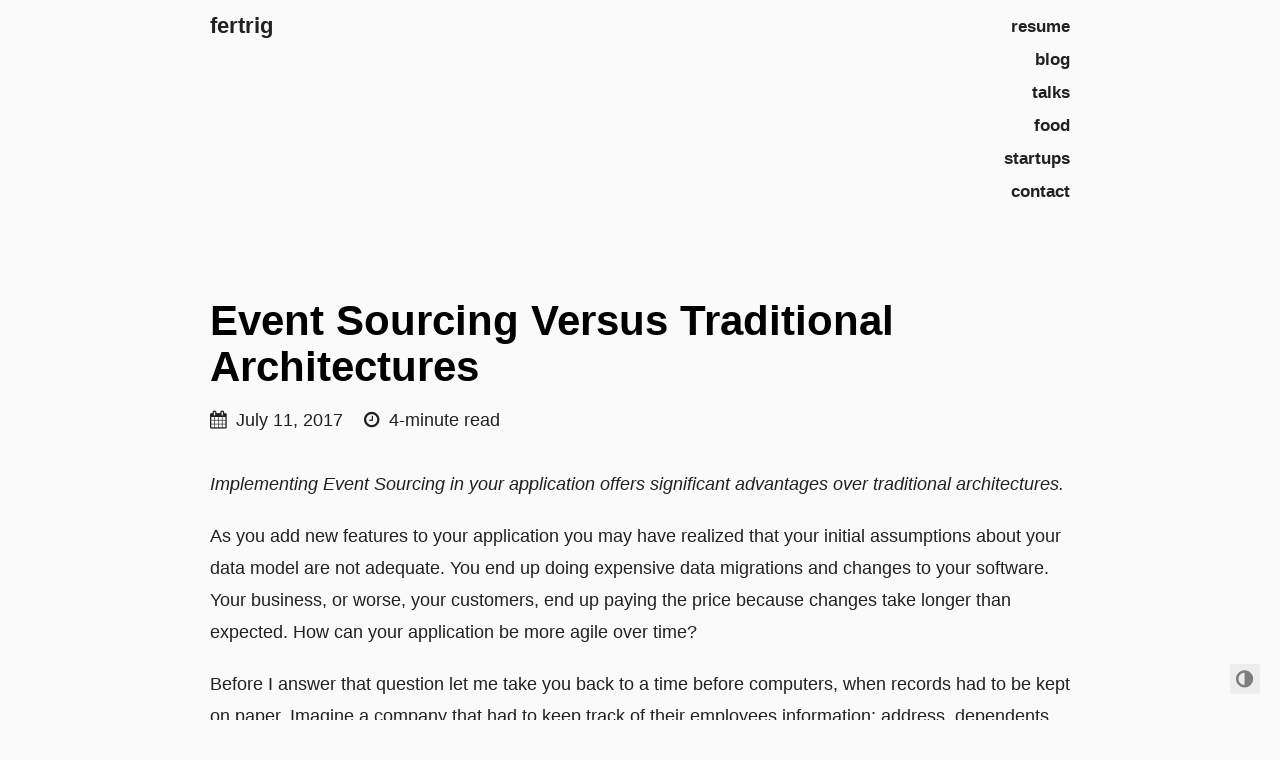

--- FILE ---
content_type: text/html; charset=utf-8
request_url: https://trigoso.xyz/posts/2017/event-sourcing-vs-traditional-architectures/
body_size: 3767
content:
<!doctype html><html lang=en><head><title>Event Sourcing Versus Traditional Architectures · fertrig
</title><meta charset=utf-8><meta name=viewport content="width=device-width,initial-scale=1"><meta name=color-scheme content="light dark"><meta name=author content="Fernando Trigoso"><meta name=description content="Implementing Event Sourcing in your application offers significant advantages over traditional architectures.
As you add new features to your application you may have realized that your initial assumptions about your data model are not adequate. You end up doing expensive data migrations and changes to your software. Your business, or worse, your customers, end up paying the price because changes take longer than expected. How can your application be more agile over time?"><meta name=keywords content="blog,developer,programming,talks"><meta name=twitter:card content="summary_large_image"><meta name=twitter:image content="https://trigoso.xyz/images/fertrig-paracas-og.png"><meta name=twitter:title content="Event Sourcing Versus Traditional Architectures"><meta name=twitter:description content="Implementing Event Sourcing in your application offers significant advantages over traditional architectures.
As you add new features to your application you may have realized that your initial assumptions about your data model are not adequate. You end up doing expensive data migrations and changes to your software. Your business, or worse, your customers, end up paying the price because changes take longer than expected. How can your application be more agile over time?"><meta property="og:title" content="Event Sourcing Versus Traditional Architectures"><meta property="og:description" content="Implementing Event Sourcing in your application offers significant advantages over traditional architectures.
As you add new features to your application you may have realized that your initial assumptions about your data model are not adequate. You end up doing expensive data migrations and changes to your software. Your business, or worse, your customers, end up paying the price because changes take longer than expected. How can your application be more agile over time?"><meta property="og:type" content="article"><meta property="og:url" content="https://trigoso.xyz/posts/2017/event-sourcing-vs-traditional-architectures/"><meta property="og:image" content="https://trigoso.xyz/images/fertrig-paracas-og.png"><meta property="article:section" content="posts"><meta property="article:published_time" content="2017-07-11T00:00:00+00:00"><meta property="article:modified_time" content="2017-07-11T00:00:00+00:00"><link rel=canonical href=https://trigoso.xyz/posts/2017/event-sourcing-vs-traditional-architectures/><link rel=preload href="/fonts/forkawesome-webfont.woff2?v=1.2.0" as=font type=font/woff2 crossorigin><link rel=stylesheet href=/css/coder.min.0669b62fc2c181a12a4ba10be9984e385c9a5e83dc7cb7ae3759ad0b98d7e8b2.css integrity="sha256-Bmm2L8LBgaEqS6EL6ZhOOFyaXoPcfLeuN1mtC5jX6LI=" crossorigin=anonymous media=screen><link rel=stylesheet href=/css/coder-dark.min.f6534b0b446b75d9b6ad77a97d43ede2ddaeff1b6e2361fb7198d6f8fcb7f83f.css integrity="sha256-9lNLC0Rrddm2rXepfUPt4t2u/xtuI2H7cZjW+Py3+D8=" crossorigin=anonymous media=screen><link rel=stylesheet href=/scss/custom.min.b02350fb3bf2d51873651588785b2f7baf78bbb42c4de25f0ed52f0f98c5d483.css integrity="sha256-sCNQ+zvy1RhzZRWIeFsve694u7QsTeJfDtUvD5jF1IM=" crossorigin=anonymous media=screen><link rel=icon type=image/png href=/images/favicon-32x32.png sizes=32x32><link rel=icon type=image/png href=/images/favicon-16x16.png sizes=16x16><link rel=apple-touch-icon href=/images/apple-touch-icon.png><link rel=apple-touch-icon sizes=180x180 href=/images/apple-touch-icon.png><link rel=manifest href=/site.webmanifest><link rel=mask-icon href=/images/safari-pinned-tab.svg color=#5bbad5><meta name=generator content="Hugo 0.124.1"></head><body class="preload-transitions colorscheme-auto"><div class=float-container><a id=dark-mode-toggle class=colorscheme-toggle><i class="fa fa-adjust fa-fw" aria-hidden=true></i></a></div><main class=wrapper><nav class=navigation><section class=container><a class=navigation-title href=/>fertrig</a><ul class=navigation-list-ft><li class=navigation-item><a class=navigation-link href=/resume.html>resume</a></li><li class=navigation-item><a class=navigation-link href=/posts/>blog</a></li><li class=navigation-item><a class=navigation-link href=/talks/>talks</a></li><li class=navigation-item><a class=navigation-link href=/food/>food</a></li><li class=navigation-item><a class=navigation-link href=/startups/>startups</a></li><li class=navigation-item><a class=navigation-link href=/contact/>contact</a></li></ul></section></nav><div class=content><section class="container post"><article><header><div class=post-title><h1 class=title><a class=title-link href=https://trigoso.xyz/posts/2017/event-sourcing-vs-traditional-architectures/>Event Sourcing Versus Traditional Architectures</a></h1></div><div class=post-meta><div class=date><span class=posted-on><i class="fa fa-calendar" aria-hidden=true></i>
<time datetime=2017-07-11T00:00:00Z>July 11, 2017
</time></span><span class=reading-time><i class="fa fa-clock-o" aria-hidden=true></i>
4-minute read</span></div></div></header><div class=post-content><p><em>Implementing Event Sourcing in your application offers significant advantages over traditional architectures.</em></p><p>As you add new features to your application you may have realized that your initial assumptions about your data model are not adequate. You end up doing expensive data migrations and changes to your software. Your business, or worse, your customers, end up paying the price because changes take longer than expected. How can your application be more agile over time?</p><p>Before I answer that question let me take you back to a time before computers, when records had to be kept on paper. Imagine a company that had to keep track of their employees information: address, dependents, payroll, tax forms, and phone numbers, and so much more for each and every employee, current and past. To track all of this information, the company kept records for each employee, and to record changes they would follow these steps:</p><ul><li>Get a new piece of paper</li><li>Date it</li><li>Write down what happened</li><li>Append it to the end of the employee record</li></ul><p>What are some of the characteristics of storing data this way?</p><ul><li>It is very simple</li><li>Changes are incremental and immutable; they didn’t go back and change things that happened a year ago</li><li>Records could grow very large: only constrained by the size of the warehouse in which records were stored</li><li>Time is built-in; managers could go back and review the state of the employee at different points in time</li><li>It is future-proof; adding more concepts and relationships to the employee model did not force modifications to previous records</li></ul><p>Let’s introduce the early computers to this system. They had limited memory and they weren’t very fast. Because of these limitations computer programmers could not store data in a similar way. They had to store only the current state of the employee. To do so they needed to pre-emptively design the entities and relationships of an employee record.</p><p>For example, they had to pre-allocate a place to store the phone number of an employee. When the employee changed his phone number, the system would override the original value and replace it with the new one. The system would totally forget what the employee’s previous phone numbers were, as if it never existed.</p><p>As we now know, this design isn’t future proof. Not too long ago people only had one phone number, their home landline. Fast forward a few years and people started having multiple numbers; an office number, perhaps a home office number, their home number, pager numbers, and cell phone numbers. All of this changed the initial design of how the data is stored and made things quite difficult.</p><p>I argue that it is still difficult because we are still storing data this way. This is true of relational databases and document-oriented databases. If you ever had to migrate data you know how risky that can be.</p><p>Fortunately, it is 2017 and some things have changed. Storage is very cheap and abundant, and computers are super fast. Event sourcing systems resemble the early information systems, and recent technological improvements have enabled more software teams to implement Event Sourcing for their applications. You can read Martin Fowler’s take on Event Sourcing <a href=https://martinfowler.com/eaaDev/EventSourcing.html class=external-link target=_blank rel=noopener>here</a>.</p><p>Following the phone number example from above, in an Event Sourcing system the change in phone numbers would be represented by two facts: one fact stating that a phone number was added and another fact stating that the phone number was changed. If the employee needed to add another phone (mobile, office, etc.), that addition would be represented by yet another fact.</p><p>Every fact records the time at which it was created. Once you have this type of system you can do some powerful things:</p><ul><li>Snapshot of your data at any given point in time which enables versioning</li><li>See changes since a given point in time</li><li>Facts can be reversed which is great for undo/redo functionality</li><li>It is future proof; new facts don’t affect older facts</li></ul><p>Since your data is stored as a series of facts, your application is the one responsible for replaying the facts and generating the models your business logic and UI need.</p><p>Here, at Dropsource, we have implemented Event Sourcing to manage the data our users generate when they work on their projects. If you are a Dropsource user, then every time you drop an element on the canvas or every time you add a new action, you are generating facts. We use those facts to build a model of your mobile application, which we then use to generate the source code.</p><p>There is an increase in the adoption of Event Sourcing. There are people trying to develop frameworks around the Event Sourcing concepts, like <a href=https://eventstore.org/ class=external-link target=_blank rel=noopener>Event Store</a> and <a href=http://www.datomic.com/ class=external-link target=_blank rel=noopener>Datomic</a>. Event Sourcing and CQRS (a similar pattern) have been part of the Domain-Driven Design <a href=https://www.infoq.com/news/2016/06/ddd-software-development class=external-link target=_blank rel=noopener>approach</a> for quite some time. The fast adoption of Kafka has also made Event Sourcing more popular for <a href=https://www.confluent.io/blog/event-sourcing-cqrs-stream-processing-apache-kafka-whats-connection/ class=external-link target=_blank rel=noopener>complex applications</a>.</p></div><footer></footer></article></section></div><footer class=footer><div class=footer-1></div><div class=footer-2></div></footer></main><script src=/js/coder.min.6ae284be93d2d19dad1f02b0039508d9aab3180a12a06dcc71b0b0ef7825a317.js integrity="sha256-auKEvpPS0Z2tHwKwA5UI2aqzGAoSoG3McbCw73gloxc="></script><script async src="https://www.googletagmanager.com/gtag/js?id=G-QTJHGE357T"></script><script>var doNotTrack=!1;if(!doNotTrack){window.dataLayer=window.dataLayer||[];function gtag(){dataLayer.push(arguments)}gtag("js",new Date),gtag("config","G-QTJHGE357T",{anonymize_ip:!1})}</script></body></html>

--- FILE ---
content_type: text/css; charset=utf-8
request_url: https://trigoso.xyz/css/coder-dark.min.f6534b0b446b75d9b6ad77a97d43ede2ddaeff1b6e2361fb7198d6f8fcb7f83f.css
body_size: 674
content:
body.colorscheme-dark{color:#dadada;background-color:#212121}body.colorscheme-dark a{color:#42a5f5}body.colorscheme-dark h1,body.colorscheme-dark h2,body.colorscheme-dark h3,body.colorscheme-dark h4,body.colorscheme-dark h5,body.colorscheme-dark h6{color:#dadada}body.colorscheme-dark h1:hover .heading-link,body.colorscheme-dark h2:hover .heading-link,body.colorscheme-dark h3:hover .heading-link,body.colorscheme-dark h4:hover .heading-link,body.colorscheme-dark h5:hover .heading-link,body.colorscheme-dark h6:hover .heading-link{visibility:visible}body.colorscheme-dark h1 .heading-link,body.colorscheme-dark h2 .heading-link,body.colorscheme-dark h3 .heading-link,body.colorscheme-dark h4 .heading-link,body.colorscheme-dark h5 .heading-link,body.colorscheme-dark h6 .heading-link{color:#42a5f5;font-weight:inherit;text-decoration:none;font-size:80%;visibility:hidden}body.colorscheme-dark h1 .title-link,body.colorscheme-dark h2 .title-link,body.colorscheme-dark h3 .title-link,body.colorscheme-dark h4 .title-link,body.colorscheme-dark h5 .title-link,body.colorscheme-dark h6 .title-link{color:inherit;font-weight:inherit;text-decoration:none}body.colorscheme-dark blockquote{border-left:2px solid #424242}body.colorscheme-dark th,body.colorscheme-dark td{padding:1.6rem}body.colorscheme-dark table{border-collapse:collapse}body.colorscheme-dark table td,body.colorscheme-dark table th{border:2px solid #dadada}body.colorscheme-dark table tr:first-child th{border-top:0}body.colorscheme-dark table tr:last-child td{border-bottom:0}body.colorscheme-dark table tr td:first-child,body.colorscheme-dark table tr th:first-child{border-left:0}body.colorscheme-dark table tr td:last-child,body.colorscheme-dark table tr th:last-child{border-right:0}@media(prefers-color-scheme:dark){body.colorscheme-auto{color:#dadada;background-color:#212121}body.colorscheme-auto a{color:#42a5f5}body.colorscheme-auto h1,body.colorscheme-auto h2,body.colorscheme-auto h3,body.colorscheme-auto h4,body.colorscheme-auto h5,body.colorscheme-auto h6{color:#dadada}body.colorscheme-auto h1:hover .heading-link,body.colorscheme-auto h2:hover .heading-link,body.colorscheme-auto h3:hover .heading-link,body.colorscheme-auto h4:hover .heading-link,body.colorscheme-auto h5:hover .heading-link,body.colorscheme-auto h6:hover .heading-link{visibility:visible}body.colorscheme-auto h1 .heading-link,body.colorscheme-auto h2 .heading-link,body.colorscheme-auto h3 .heading-link,body.colorscheme-auto h4 .heading-link,body.colorscheme-auto h5 .heading-link,body.colorscheme-auto h6 .heading-link{color:#42a5f5;font-weight:inherit;text-decoration:none;font-size:80%;visibility:hidden}body.colorscheme-auto h1 .title-link,body.colorscheme-auto h2 .title-link,body.colorscheme-auto h3 .title-link,body.colorscheme-auto h4 .title-link,body.colorscheme-auto h5 .title-link,body.colorscheme-auto h6 .title-link{color:inherit;font-weight:inherit;text-decoration:none}body.colorscheme-auto blockquote{border-left:2px solid #424242}body.colorscheme-auto th,body.colorscheme-auto td{padding:1.6rem}body.colorscheme-auto table{border-collapse:collapse}body.colorscheme-auto table td,body.colorscheme-auto table th{border:2px solid #dadada}body.colorscheme-auto table tr:first-child th{border-top:0}body.colorscheme-auto table tr:last-child td{border-bottom:0}body.colorscheme-auto table tr td:first-child,body.colorscheme-auto table tr th:first-child{border-left:0}body.colorscheme-auto table tr td:last-child,body.colorscheme-auto table tr th:last-child{border-right:0}}body.colorscheme-dark .content .post .tags .tag{background-color:#424242}body.colorscheme-dark .content .post .tags .tag a{color:#dadada}body.colorscheme-dark .content .post .tags .tag a:active{color:#dadada}body.colorscheme-dark .content .list ul li .title{color:#dadada}body.colorscheme-dark .content .list ul li .title:hover,body.colorscheme-dark .content .list ul li .title:focus{color:#42a5f5}body.colorscheme-dark .content .centered .about ul li a{color:#dadada}body.colorscheme-dark .content .centered .about ul li a:hover,body.colorscheme-dark .content .centered .about ul li a:focus{color:#42a5f5}@media(prefers-color-scheme:dark){body.colorscheme-auto .content .post .tags .tag{background-color:#424242}body.colorscheme-auto .content .post .tags .tag a{color:#dadada}body.colorscheme-auto .content .post .tags .tag a:active{color:#dadada}body.colorscheme-auto .content .list ul li .title{color:#dadada}body.colorscheme-auto .content .list ul li .title:hover,body.colorscheme-auto .content .list ul li .title:focus{color:#42a5f5}body.colorscheme-auto .content .centered .about ul li a{color:#dadada}body.colorscheme-auto .content .centered .about ul li a:hover,body.colorscheme-auto .content .centered .about ul li a:focus{color:#42a5f5}}body.colorscheme-dark .notice .notice-title{border-bottom:1px solid #212121}@media(prefers-color-scheme:dark){body.colorscheme-auto .notice .notice-title{border-bottom:1px solid #212121}}body.colorscheme-dark .navigation a,body.colorscheme-dark .navigation span{color:#dadada}body.colorscheme-dark .navigation a:hover,body.colorscheme-dark .navigation a:focus{color:#42a5f5}@media only screen and (max-width:768px){body.colorscheme-dark .navigation .navigation-list{background-color:#212121;border-top:solid 2px #424242;border-bottom:solid 2px #424242}}@media only screen and (max-width:768px){body.colorscheme-dark .navigation .navigation-list .menu-separator{border-top:2px solid #dadada}}@media only screen and (max-width:768px){body.colorscheme-dark .navigation #menu-toggle:checked+label>i{color:#424242}}body.colorscheme-dark .navigation i{color:#dadada}body.colorscheme-dark .navigation i:hover,body.colorscheme-dark .navigation i:focus{color:#42a5f5}body.colorscheme-dark .navigation .menu-button i:hover,body.colorscheme-dark .navigation .menu-button i:focus{color:#dadada}@media(prefers-color-scheme:dark){body.colorscheme-auto .navigation a,body.colorscheme-auto .navigation span{color:#dadada}body.colorscheme-auto .navigation a:hover,body.colorscheme-auto .navigation a:focus{color:#42a5f5}}@media only screen and (prefers-color-scheme:dark) and (max-width:768px){body.colorscheme-auto .navigation .navigation-list{background-color:#212121;border-top:solid 2px #424242;border-bottom:solid 2px #424242}}@media only screen and (prefers-color-scheme:dark) and (max-width:768px){body.colorscheme-auto .navigation .navigation-list .menu-separator{border-top:2px solid #dadada}}@media only screen and (prefers-color-scheme:dark) and (max-width:768px){body.colorscheme-auto .navigation #menu-toggle:checked+label>i{color:#424242}}@media(prefers-color-scheme:dark){body.colorscheme-auto .navigation i{color:#dadada}body.colorscheme-auto .navigation i:hover,body.colorscheme-auto .navigation i:focus{color:#42a5f5}body.colorscheme-auto .navigation .menu-button i:hover,body.colorscheme-auto .navigation .menu-button i:focus{color:#dadada}}body.colorscheme-dark .tabs label.tab-label{background-color:#424242;border-color:#4f4f4f}body.colorscheme-dark .tabs input.tab-input:checked+label.tab-label{background-color:#212121}body.colorscheme-dark .tabs .tab-content{background-color:#212121;border-color:#4f4f4f}@media(prefers-color-scheme:dark){body.colorscheme-auto .tabs label.tab-label{background-color:#424242;border-color:#4f4f4f}body.colorscheme-auto .tabs input.tab-input:checked+label.tab-label{background-color:#212121}body.colorscheme-auto .tabs .tab-content{background-color:#212121;border-color:#4f4f4f}}body.colorscheme-dark .taxonomy-element{background-color:#424242}body.colorscheme-dark .taxonomy-element a{color:#dadada}body.colorscheme-dark .taxonomy-element a:active{color:#dadada}@media(prefers-color-scheme:dark){body.colorscheme-auto .taxonomy-element{background-color:#424242}body.colorscheme-auto .taxonomy-element a{color:#dadada}body.colorscheme-auto .taxonomy-element a:active{color:#dadada}}body.colorscheme-dark .footer a{color:#42a5f5}@media(prefers-color-scheme:dark){body.colorscheme-auto .footer a{color:#42a5f5}}body.colorscheme-dark .float-container a{color:#dadada;background-color:#424242}body.colorscheme-dark .float-container a:hover,body.colorscheme-dark .float-container a:focus{color:#42a5f5}@media only screen and (max-width:768px){body.colorscheme-dark .float-container a:hover,body.colorscheme-dark .float-container a:focus{color:#dadada}}@media(prefers-color-scheme:dark){body.colorscheme-auto .float-container a{color:#dadada;background-color:#424242}body.colorscheme-auto .float-container a:hover,body.colorscheme-auto .float-container a:focus{color:#42a5f5}}@media only screen and (prefers-color-scheme:dark) and (max-width:768px){body.colorscheme-auto .float-container a:hover,body.colorscheme-auto .float-container a:focus{color:#dadada}}

--- FILE ---
content_type: text/css; charset=utf-8
request_url: https://trigoso.xyz/scss/custom.min.b02350fb3bf2d51873651588785b2f7baf78bbb42c4de25f0ed52f0f98c5d483.css
body_size: -32
content:
.navigation{height:auto}.navigation .navigation-title{letter-spacing:0;text-transform:lowercase;font-size:2.2rem}.navigation .navigation-list-ft{float:right;list-style:none;margin-bottom:0;margin-top:0}@media only screen and (max-width:768px){.navigation .navigation-list-ft{line-height:1.8em}}.navigation .navigation-list-ft .navigation-item{text-align:right;margin:0}.content .about{margin-top:-1.5em}.content .about h1{font-size:6rem;line-height:7rem;margin-bottom:3rem}@media only screen and (max-width:768px){.content .about h1{font-size:3.5rem;line-height:4rem;margin-bottom:2rem}}.content .about .avatar img{width:25rem}@media only screen and (max-width:768px){.content .about .avatar img{width:15rem}}.content .about p{font-size:2.5rem;line-height:3.5rem}@media only screen and (max-width:768px){.content .about p{font-size:1.8rem;line-height:2.5rem}}.content article p{text-align:left;hyphens:manual}.footer{margin-bottom:0}.footer .footer-1{background-color:#356e3b;height:75px}.footer .footer-2{background-color:#b08e71;height:25px}